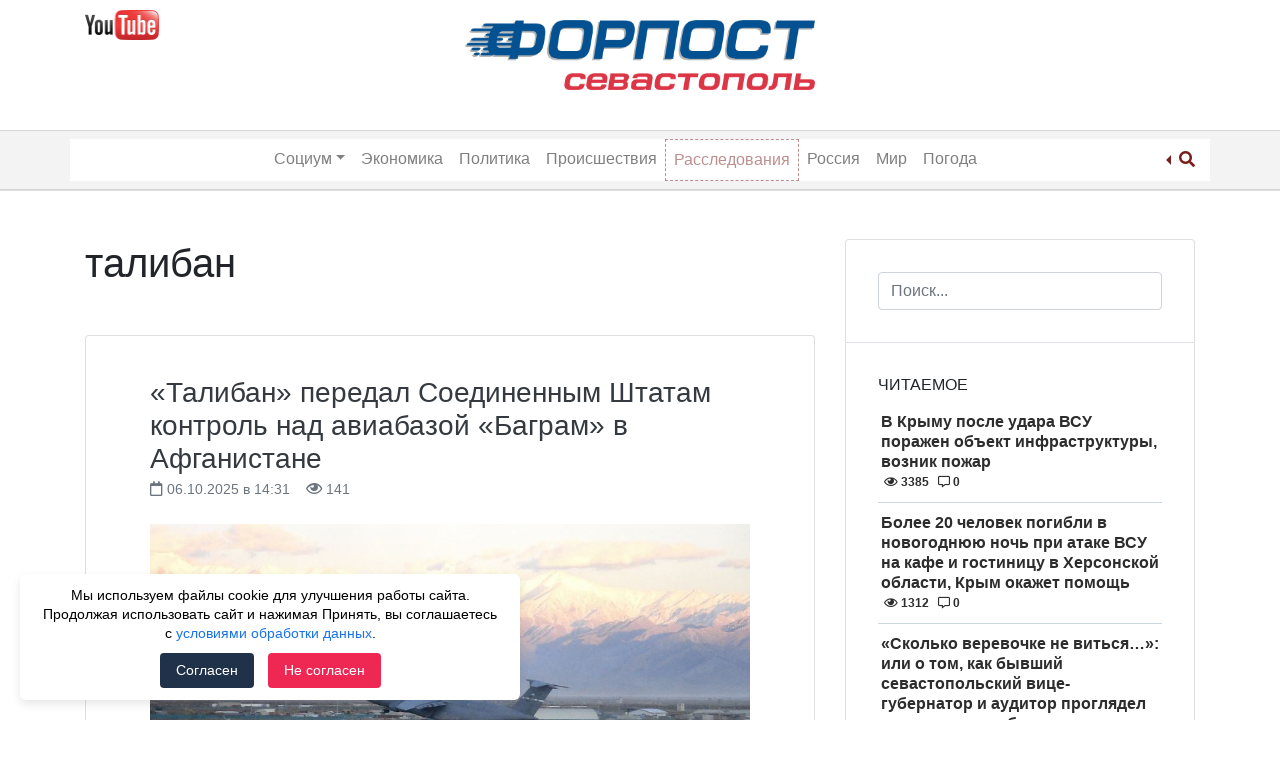

--- FILE ---
content_type: text/html; charset=UTF-8
request_url: https://forpostsevastopol.ru/tag/taliban/
body_size: 15944
content:
<!doctype html>
<html lang="ru-RU">
<head>
    <meta charset="UTF-8">
    <meta name="viewport" content="width=device-width, initial-scale=1">
	<meta name="google-site-verification" content="yF3395Dd0Qkg9wTN39KAldlFEZPHdiQ_ELT3pNNJZTk" />
    <link rel="profile" href="http://gmpg.org/xfn/11">
    <meta name='robots' content='index, follow, max-image-preview:large, max-snippet:-1, max-video-preview:-1' />
	<style>img:is([sizes="auto" i], [sizes^="auto," i]) { contain-intrinsic-size: 3000px 1500px }</style>
	
	<!-- This site is optimized with the Yoast SEO Premium plugin v15.9.2 - https://yoast.com/wordpress/plugins/seo/ -->
	<title>Новости с тегом талибан &ndash; Форпост Севастополь</title>
	<meta name="description" content="Последние новости с тегом талибан | Новостной портал &quot;Форпост Севастополь&quot;" />
	<link rel="canonical" href="https://forpostsevastopol.ru/tag/taliban/" />
	<link rel="next" href="https://forpostsevastopol.ru/tag/taliban/page/2/" />
	<meta property="og:locale" content="ru_RU" />
	<meta property="og:type" content="article" />
	<meta property="og:title" content="Новости с тегом талибан &ndash; Форпост Севастополь" />
	<meta property="og:description" content="Последние новости с тегом талибан | Новостной портал &quot;Форпост Севастополь&quot;" />
	<meta property="og:url" content="https://forpostsevastopol.ru/tag/taliban/" />
	<meta property="og:site_name" content="Форпост Севастополь" />
	<meta name="twitter:card" content="summary_large_image" />
	<script type="application/ld+json" class="yoast-schema-graph">{"@context":"https://schema.org","@graph":[{"@type":"Organization","@id":"https://forpostsevastopol.ru/#organization","name":"\u0424\u043e\u0440\u043f\u043e\u0441\u0442 \u0421\u0435\u0432\u0430\u0441\u0442\u043e\u043f\u043e\u043b\u044c","url":"https://forpostsevastopol.ru/","sameAs":["https://www.facebook.com/forpostsevastopol/","https://www.instagram.com/forpost.sevastopol/"],"logo":{"@type":"ImageObject","@id":"https://forpostsevastopol.ru/#logo","inLanguage":"ru-RU","url":"https://forpostsevastopol.ru/wp-content/uploads/2019/02/new-forpost-logo.png","width":2128,"height":395,"caption":"\u0424\u043e\u0440\u043f\u043e\u0441\u0442 \u0421\u0435\u0432\u0430\u0441\u0442\u043e\u043f\u043e\u043b\u044c"},"image":{"@id":"https://forpostsevastopol.ru/#logo"}},{"@type":"WebSite","@id":"https://forpostsevastopol.ru/#website","url":"https://forpostsevastopol.ru/","name":"\u0424\u043e\u0440\u043f\u043e\u0441\u0442 \u0421\u0435\u0432\u0430\u0441\u0442\u043e\u043f\u043e\u043b\u044c","description":"\u0421\u0430\u043c\u044b\u0435 \u043f\u043e\u0441\u043b\u0435\u0434\u0438\u0435 \u043d\u043e\u0432\u043e\u0441\u0442\u0438 \u0421\u0435\u0432\u0430\u0441\u0442\u043e\u043f\u043e\u043b\u044f. \u041d\u043e\u0432\u043e\u0441\u0442\u0438 \u0438 \u043f\u0440\u043e\u0438\u0441\u0448\u0435\u0441\u0442\u0432\u0438\u044f \u0432 \u041a\u0440\u044b\u043c\u0443 \u0438 \u043c\u0438\u0440\u0435. \u0412\u0441\u0435\u0433\u0434\u0430 \u0430\u043a\u0442\u0443\u0430\u043b\u044c\u043d\u0430\u044f, \u0441\u0432\u0435\u0436\u0430\u044f \u0438 \u043f\u0440\u043e\u0432\u0435\u0440\u0435\u043d\u043d\u0430\u044f \u0438\u043d\u0444\u043e\u0440\u043c\u0430\u0446\u0438\u044f.","publisher":{"@id":"https://forpostsevastopol.ru/#organization"},"potentialAction":[{"@type":"SearchAction","target":"https://forpostsevastopol.ru/?s={search_term_string}","query-input":"required name=search_term_string"}],"inLanguage":"ru-RU"},{"@type":"CollectionPage","@id":"https://forpostsevastopol.ru/tag/taliban/#webpage","url":"https://forpostsevastopol.ru/tag/taliban/","name":"\u041d\u043e\u0432\u043e\u0441\u0442\u0438 \u0441 \u0442\u0435\u0433\u043e\u043c \u0442\u0430\u043b\u0438\u0431\u0430\u043d &ndash; \u0424\u043e\u0440\u043f\u043e\u0441\u0442 \u0421\u0435\u0432\u0430\u0441\u0442\u043e\u043f\u043e\u043b\u044c","isPartOf":{"@id":"https://forpostsevastopol.ru/#website"},"description":"\u041f\u043e\u0441\u043b\u0435\u0434\u043d\u0438\u0435 \u043d\u043e\u0432\u043e\u0441\u0442\u0438 \u0441 \u0442\u0435\u0433\u043e\u043c \u0442\u0430\u043b\u0438\u0431\u0430\u043d | \u041d\u043e\u0432\u043e\u0441\u0442\u043d\u043e\u0439 \u043f\u043e\u0440\u0442\u0430\u043b \"\u0424\u043e\u0440\u043f\u043e\u0441\u0442 \u0421\u0435\u0432\u0430\u0441\u0442\u043e\u043f\u043e\u043b\u044c\"","breadcrumb":{"@id":"https://forpostsevastopol.ru/tag/taliban/#breadcrumb"},"inLanguage":"ru-RU","potentialAction":[{"@type":"ReadAction","target":["https://forpostsevastopol.ru/tag/taliban/"]}]},{"@type":"BreadcrumbList","@id":"https://forpostsevastopol.ru/tag/taliban/#breadcrumb","itemListElement":[{"@type":"ListItem","position":1,"item":{"@type":"WebPage","@id":"https://forpostsevastopol.ru/","url":"https://forpostsevastopol.ru/","name":"\u0413\u043b\u0430\u0432\u043d\u0430\u044f \u0441\u0442\u0440\u0430\u043d\u0438\u0446\u0430"}},{"@type":"ListItem","position":2,"item":{"@type":"WebPage","@id":"https://forpostsevastopol.ru/tag/taliban/","url":"https://forpostsevastopol.ru/tag/taliban/","name":"\u0442\u0430\u043b\u0438\u0431\u0430\u043d"}}]}]}</script>
	<!-- / Yoast SEO Premium plugin. -->


<link rel='stylesheet' id='wp-block-library-css' href='https://forpostsevastopol.ru/wp-includes/css/dist/block-library/style.min.css' type='text/css' media='all' />
<style id='classic-theme-styles-inline-css' type='text/css'>
/*! This file is auto-generated */
.wp-block-button__link{color:#fff;background-color:#32373c;border-radius:9999px;box-shadow:none;text-decoration:none;padding:calc(.667em + 2px) calc(1.333em + 2px);font-size:1.125em}.wp-block-file__button{background:#32373c;color:#fff;text-decoration:none}
</style>
<style id='global-styles-inline-css' type='text/css'>
:root{--wp--preset--aspect-ratio--square: 1;--wp--preset--aspect-ratio--4-3: 4/3;--wp--preset--aspect-ratio--3-4: 3/4;--wp--preset--aspect-ratio--3-2: 3/2;--wp--preset--aspect-ratio--2-3: 2/3;--wp--preset--aspect-ratio--16-9: 16/9;--wp--preset--aspect-ratio--9-16: 9/16;--wp--preset--color--black: #000000;--wp--preset--color--cyan-bluish-gray: #abb8c3;--wp--preset--color--white: #ffffff;--wp--preset--color--pale-pink: #f78da7;--wp--preset--color--vivid-red: #cf2e2e;--wp--preset--color--luminous-vivid-orange: #ff6900;--wp--preset--color--luminous-vivid-amber: #fcb900;--wp--preset--color--light-green-cyan: #7bdcb5;--wp--preset--color--vivid-green-cyan: #00d084;--wp--preset--color--pale-cyan-blue: #8ed1fc;--wp--preset--color--vivid-cyan-blue: #0693e3;--wp--preset--color--vivid-purple: #9b51e0;--wp--preset--gradient--vivid-cyan-blue-to-vivid-purple: linear-gradient(135deg,rgba(6,147,227,1) 0%,rgb(155,81,224) 100%);--wp--preset--gradient--light-green-cyan-to-vivid-green-cyan: linear-gradient(135deg,rgb(122,220,180) 0%,rgb(0,208,130) 100%);--wp--preset--gradient--luminous-vivid-amber-to-luminous-vivid-orange: linear-gradient(135deg,rgba(252,185,0,1) 0%,rgba(255,105,0,1) 100%);--wp--preset--gradient--luminous-vivid-orange-to-vivid-red: linear-gradient(135deg,rgba(255,105,0,1) 0%,rgb(207,46,46) 100%);--wp--preset--gradient--very-light-gray-to-cyan-bluish-gray: linear-gradient(135deg,rgb(238,238,238) 0%,rgb(169,184,195) 100%);--wp--preset--gradient--cool-to-warm-spectrum: linear-gradient(135deg,rgb(74,234,220) 0%,rgb(151,120,209) 20%,rgb(207,42,186) 40%,rgb(238,44,130) 60%,rgb(251,105,98) 80%,rgb(254,248,76) 100%);--wp--preset--gradient--blush-light-purple: linear-gradient(135deg,rgb(255,206,236) 0%,rgb(152,150,240) 100%);--wp--preset--gradient--blush-bordeaux: linear-gradient(135deg,rgb(254,205,165) 0%,rgb(254,45,45) 50%,rgb(107,0,62) 100%);--wp--preset--gradient--luminous-dusk: linear-gradient(135deg,rgb(255,203,112) 0%,rgb(199,81,192) 50%,rgb(65,88,208) 100%);--wp--preset--gradient--pale-ocean: linear-gradient(135deg,rgb(255,245,203) 0%,rgb(182,227,212) 50%,rgb(51,167,181) 100%);--wp--preset--gradient--electric-grass: linear-gradient(135deg,rgb(202,248,128) 0%,rgb(113,206,126) 100%);--wp--preset--gradient--midnight: linear-gradient(135deg,rgb(2,3,129) 0%,rgb(40,116,252) 100%);--wp--preset--font-size--small: 13px;--wp--preset--font-size--medium: 20px;--wp--preset--font-size--large: 36px;--wp--preset--font-size--x-large: 42px;--wp--preset--spacing--20: 0.44rem;--wp--preset--spacing--30: 0.67rem;--wp--preset--spacing--40: 1rem;--wp--preset--spacing--50: 1.5rem;--wp--preset--spacing--60: 2.25rem;--wp--preset--spacing--70: 3.38rem;--wp--preset--spacing--80: 5.06rem;--wp--preset--shadow--natural: 6px 6px 9px rgba(0, 0, 0, 0.2);--wp--preset--shadow--deep: 12px 12px 50px rgba(0, 0, 0, 0.4);--wp--preset--shadow--sharp: 6px 6px 0px rgba(0, 0, 0, 0.2);--wp--preset--shadow--outlined: 6px 6px 0px -3px rgba(255, 255, 255, 1), 6px 6px rgba(0, 0, 0, 1);--wp--preset--shadow--crisp: 6px 6px 0px rgba(0, 0, 0, 1);}:where(.is-layout-flex){gap: 0.5em;}:where(.is-layout-grid){gap: 0.5em;}body .is-layout-flex{display: flex;}.is-layout-flex{flex-wrap: wrap;align-items: center;}.is-layout-flex > :is(*, div){margin: 0;}body .is-layout-grid{display: grid;}.is-layout-grid > :is(*, div){margin: 0;}:where(.wp-block-columns.is-layout-flex){gap: 2em;}:where(.wp-block-columns.is-layout-grid){gap: 2em;}:where(.wp-block-post-template.is-layout-flex){gap: 1.25em;}:where(.wp-block-post-template.is-layout-grid){gap: 1.25em;}.has-black-color{color: var(--wp--preset--color--black) !important;}.has-cyan-bluish-gray-color{color: var(--wp--preset--color--cyan-bluish-gray) !important;}.has-white-color{color: var(--wp--preset--color--white) !important;}.has-pale-pink-color{color: var(--wp--preset--color--pale-pink) !important;}.has-vivid-red-color{color: var(--wp--preset--color--vivid-red) !important;}.has-luminous-vivid-orange-color{color: var(--wp--preset--color--luminous-vivid-orange) !important;}.has-luminous-vivid-amber-color{color: var(--wp--preset--color--luminous-vivid-amber) !important;}.has-light-green-cyan-color{color: var(--wp--preset--color--light-green-cyan) !important;}.has-vivid-green-cyan-color{color: var(--wp--preset--color--vivid-green-cyan) !important;}.has-pale-cyan-blue-color{color: var(--wp--preset--color--pale-cyan-blue) !important;}.has-vivid-cyan-blue-color{color: var(--wp--preset--color--vivid-cyan-blue) !important;}.has-vivid-purple-color{color: var(--wp--preset--color--vivid-purple) !important;}.has-black-background-color{background-color: var(--wp--preset--color--black) !important;}.has-cyan-bluish-gray-background-color{background-color: var(--wp--preset--color--cyan-bluish-gray) !important;}.has-white-background-color{background-color: var(--wp--preset--color--white) !important;}.has-pale-pink-background-color{background-color: var(--wp--preset--color--pale-pink) !important;}.has-vivid-red-background-color{background-color: var(--wp--preset--color--vivid-red) !important;}.has-luminous-vivid-orange-background-color{background-color: var(--wp--preset--color--luminous-vivid-orange) !important;}.has-luminous-vivid-amber-background-color{background-color: var(--wp--preset--color--luminous-vivid-amber) !important;}.has-light-green-cyan-background-color{background-color: var(--wp--preset--color--light-green-cyan) !important;}.has-vivid-green-cyan-background-color{background-color: var(--wp--preset--color--vivid-green-cyan) !important;}.has-pale-cyan-blue-background-color{background-color: var(--wp--preset--color--pale-cyan-blue) !important;}.has-vivid-cyan-blue-background-color{background-color: var(--wp--preset--color--vivid-cyan-blue) !important;}.has-vivid-purple-background-color{background-color: var(--wp--preset--color--vivid-purple) !important;}.has-black-border-color{border-color: var(--wp--preset--color--black) !important;}.has-cyan-bluish-gray-border-color{border-color: var(--wp--preset--color--cyan-bluish-gray) !important;}.has-white-border-color{border-color: var(--wp--preset--color--white) !important;}.has-pale-pink-border-color{border-color: var(--wp--preset--color--pale-pink) !important;}.has-vivid-red-border-color{border-color: var(--wp--preset--color--vivid-red) !important;}.has-luminous-vivid-orange-border-color{border-color: var(--wp--preset--color--luminous-vivid-orange) !important;}.has-luminous-vivid-amber-border-color{border-color: var(--wp--preset--color--luminous-vivid-amber) !important;}.has-light-green-cyan-border-color{border-color: var(--wp--preset--color--light-green-cyan) !important;}.has-vivid-green-cyan-border-color{border-color: var(--wp--preset--color--vivid-green-cyan) !important;}.has-pale-cyan-blue-border-color{border-color: var(--wp--preset--color--pale-cyan-blue) !important;}.has-vivid-cyan-blue-border-color{border-color: var(--wp--preset--color--vivid-cyan-blue) !important;}.has-vivid-purple-border-color{border-color: var(--wp--preset--color--vivid-purple) !important;}.has-vivid-cyan-blue-to-vivid-purple-gradient-background{background: var(--wp--preset--gradient--vivid-cyan-blue-to-vivid-purple) !important;}.has-light-green-cyan-to-vivid-green-cyan-gradient-background{background: var(--wp--preset--gradient--light-green-cyan-to-vivid-green-cyan) !important;}.has-luminous-vivid-amber-to-luminous-vivid-orange-gradient-background{background: var(--wp--preset--gradient--luminous-vivid-amber-to-luminous-vivid-orange) !important;}.has-luminous-vivid-orange-to-vivid-red-gradient-background{background: var(--wp--preset--gradient--luminous-vivid-orange-to-vivid-red) !important;}.has-very-light-gray-to-cyan-bluish-gray-gradient-background{background: var(--wp--preset--gradient--very-light-gray-to-cyan-bluish-gray) !important;}.has-cool-to-warm-spectrum-gradient-background{background: var(--wp--preset--gradient--cool-to-warm-spectrum) !important;}.has-blush-light-purple-gradient-background{background: var(--wp--preset--gradient--blush-light-purple) !important;}.has-blush-bordeaux-gradient-background{background: var(--wp--preset--gradient--blush-bordeaux) !important;}.has-luminous-dusk-gradient-background{background: var(--wp--preset--gradient--luminous-dusk) !important;}.has-pale-ocean-gradient-background{background: var(--wp--preset--gradient--pale-ocean) !important;}.has-electric-grass-gradient-background{background: var(--wp--preset--gradient--electric-grass) !important;}.has-midnight-gradient-background{background: var(--wp--preset--gradient--midnight) !important;}.has-small-font-size{font-size: var(--wp--preset--font-size--small) !important;}.has-medium-font-size{font-size: var(--wp--preset--font-size--medium) !important;}.has-large-font-size{font-size: var(--wp--preset--font-size--large) !important;}.has-x-large-font-size{font-size: var(--wp--preset--font-size--x-large) !important;}
:where(.wp-block-post-template.is-layout-flex){gap: 1.25em;}:where(.wp-block-post-template.is-layout-grid){gap: 1.25em;}
:where(.wp-block-columns.is-layout-flex){gap: 2em;}:where(.wp-block-columns.is-layout-grid){gap: 2em;}
:root :where(.wp-block-pullquote){font-size: 1.5em;line-height: 1.6;}
</style>
<link rel='stylesheet' id='parent-style-css' href='https://forpostsevastopol.ru/wp-content/themes/wp-bootstrap-4/style.css' type='text/css' media='all' />
<link rel='stylesheet' id='child-style-css' href='https://forpostsevastopol.ru/wp-content/themes/forpost/style.css?id=796334075' type='text/css' media='all' />
<link rel='stylesheet' id='font-awesome-css' href='https://use.fontawesome.com/releases/v5.5.0/css/all.css' type='text/css' media='all' />
<link rel='stylesheet' id='open-iconic-bootstrap-css' href='https://forpostsevastopol.ru/wp-content/themes/wp-bootstrap-4/assets/css/open-iconic-bootstrap.css' type='text/css' media='all' />
<link rel='stylesheet' id='bootstrap-4-css' href='https://forpostsevastopol.ru/wp-content/themes/wp-bootstrap-4/assets/css/bootstrap.css' type='text/css' media='all' />
<link rel='stylesheet' id='wp-bootstrap-4-style-css' href='https://forpostsevastopol.ru/wp-content/themes/forpost/style.css' type='text/css' media='all' />
<link rel='stylesheet' id='forpost_no-kirki-css' href='https://forpostsevastopol.ru/wp-content/themes/forpost/style.css' type='text/css' media='all' />
<style id='forpost_no-kirki-inline-css' type='text/css'>
.custom-logo{height:30px;width:auto;}.navbar.bg-dark{background-color:#ffffff !important;}a,.btn-outline-primary,.content-area .sp-the-post .entry-header .entry-title a:hover,.btn-link{color:#007bff;}.btn-primary,input[type="button"],input[type="reset"],input[type="submit"],.sp-services-section .sp-single-service .sp-service-icon,.button.add_to_cart_button,.wc-proceed-to-checkout .checkout-button.button,.price_slider_amount button[type="submit"]{background-color:#007bff;}.btn-primary,input[type="button"],input[type="reset"],input[type="submit"],.btn-outline-primary,.button.add_to_cart_button,.wc-proceed-to-checkout .checkout-button.button,.price_slider_amount button[type="submit"]{border-color:#007bff;}.btn-outline-primary:hover{background-color:#007bff;border-color:#007bff;}.entry-title a:hover{color:#007bff !important;}.btn-primary:focus,.btn-outline-primary:focus{box-shadow:0 0 0 0.1rem #007bff !important;}.shop_table.shop_table_responsive.woocommerce-cart-form__contents button[type="submit"],.form-row.place-order button[type="submit"],.single-product .summary.entry-summary button[type="submit"]{background-color:0 0 0 0.1rem #007bff !important;border-color:0 0 0 0.1rem #007bff !important;}a:hover,a:active,a:focus,.btn-link:hover,.entry-meta a:hover,.comments-link a:hover,.edit-link a:hover{color:#0069d9;}.btn-primary:hover,.btn-primary:active,.btn-primary:focus,input[type="button"]:hover,input[type="button"]:active,input[type="button"]:focus,input[type="submit"]:hover,input[type="submit"]:active,input[type="submit"]:focus,.btn-primary:not(:disabled):not(.disabled):active,.button.add_to_cart_button:hover,.wc-proceed-to-checkout .checkout-button.button:hover,.price_slider_amount button[type="submit"]:hover{background-color:#0069d9;border-color:#0069d9;}.shop_table.shop_table_responsive.woocommerce-cart-form__contents button[type="submit"]:hover,.form-row.place-order button[type="submit"]:hover,.single-product .summary.entry-summary button[type="submit"]:hover{background-color:#0069d9 !important;border-color:#0069d9 !important !important;}.site-footer.bg-white{background-color:#ffffff !important;}.site-footer.text-muted{color:#6c757d !important;}.site-footer a{color:#007bff !important;}body,button,input,optgroup,select,textarea{font-family:-apple-system, BlinkMacSystemFont, &#039;Segoe UI&#039;, Roboto, Oxygen-Sans, Ubuntu, Cantarell, &#039;Helvetica Neue&#039;, sans-serif;font-weight:400;line-height:;letter-spacing:;}h1,h2,h3,h4,h5,h6,.h1,.h2,.h3,.h4,.h5,.h6{font-family:-apple-system, BlinkMacSystemFont, &#039;Segoe UI&#039;, Roboto, Oxygen-Sans, Ubuntu, Cantarell, &#039;Helvetica Neue&#039;, sans-serif;font-weight:500;line-height:;letter-spacing:;}.container{max-width:1140px;}.elementor-section.elementor-section-boxed>.elementor-container{max-width:1140px;}
</style>
<script type="text/javascript" src="https://forpostsevastopol.ru/wp-includes/js/jquery/jquery.min.js" id="jquery-core-js"></script>
<script type="text/javascript" src="https://forpostsevastopol.ru/wp-includes/js/jquery/jquery-migrate.min.js" id="jquery-migrate-js"></script>
<style>.pseudo-clearfy-link { color: #008acf; cursor: pointer;}.pseudo-clearfy-link:hover { text-decoration: none;}</style>			<style type="text/css">
				.wb-bp-front-page .wp-bs-4-jumbotron {
					background-image: url(https://forpostsevastopol.ru/wp-content/themes/wp-bootstrap-4/assets/images/default-cover-img.jpeg);
				}
				.wp-bp-jumbo-overlay {
					background: rgba(33,37,41, 0.7);
				}
			</style>
				<style type="text/css">
					.site-title,
			.site-description {
				position: absolute;
				clip: rect(1px, 1px, 1px, 1px);
			}
				</style>
		<link rel="icon" href="https://forpostsevastopol.ru/wp-content/uploads/2018/11/cropped-forpost_icon-32x32.png" sizes="32x32" />
<link rel="icon" href="https://forpostsevastopol.ru/wp-content/uploads/2018/11/cropped-forpost_icon-192x192.png" sizes="192x192" />
<link rel="apple-touch-icon" href="https://forpostsevastopol.ru/wp-content/uploads/2018/11/cropped-forpost_icon-180x180.png" />
<meta name="msapplication-TileImage" content="https://forpostsevastopol.ru/wp-content/uploads/2018/11/cropped-forpost_icon-270x270.png" />
		<style type="text/css" id="wp-custom-css">
			.commercial-ugli-head {
	display: inline-block;
	margin-top: 15px;
	float: right;
	position: relative;
}
@media only screen and (max-width: 767px) {
	h1.page-title {
		font-size: 22px;
		font-weight: 700;
		text-transform: uppercase;
	}
	h2.entry-title.card-title.h3 {
		font-size: 20px;
	}
	.page-content, .entry-content, .entry-summary {
		font-size: 14px;
	}
}		</style>
		</head>

<body class="archive tag tag-taliban tag-23106 wp-custom-logo wp-theme-wp-bootstrap-4 wp-child-theme-forpost hfeed wb-hide-mobile-sidebar">

<div id="page" class="site">
    <a class="skip-link screen-reader-text" href="#content">Skip to content</a>

    <header id="masthead" class="site-header ">

        <div class="container d-none d-lg-block">
            <div class="row">
                <div class="col-md-4">
                    
                        <div class="left-header-sidebar header-sidebar">			<div class="textwidget"><p><a href="https://www.youtube.com/channel/UCb7kAI7j2HltZeQYOMhpzNw" target="_blank" rel="nofollow noopener"><img decoding="async" class="alignnone wp-image-108040 " src="https://forpostsevastopol.ru/wp-content/uploads/2020/05/jutub-300x120-1.png" alt="" width="74" height="29" /></a></p>
<p>&nbsp;</p>
</div>
		</div>
                                    </div>
                <div class="col-md-4">
                    <nav id="logo-navigation">
                        <a href="/" class="logo"><img src="https://forpostsevastopol.ru/wp-content/themes/forpost/images/forpost-logo.png"></a>
                    </nav>
                </div>
                <div class="col-md-4">
                                    </div>
            </div>
        </div>


        <nav id="site-navigation" class="text-center main-navigation navbar navbar-expand-lg navbar-dark bg-dark">

            <div class="container">

                <span class="d-md-inline d-lg-none">
                    <a href="https://forpostsevastopol.ru/" class="custom-logo-link" rel="home"><img width="2128" height="395" src="https://forpostsevastopol.ru/wp-content/uploads/2019/02/new-forpost-logo.png" class="custom-logo" alt="Форпост Севастополь" decoding="async" fetchpriority="high" srcset="https://forpostsevastopol.ru/wp-content/uploads/2019/02/new-forpost-logo.png 2128w, https://forpostsevastopol.ru/wp-content/uploads/2019/02/new-forpost-logo-300x56.png 300w, https://forpostsevastopol.ru/wp-content/uploads/2019/02/new-forpost-logo-1024x190.png 1024w, https://forpostsevastopol.ru/wp-content/uploads/2019/02/new-forpost-logo-768x143.png 768w, https://forpostsevastopol.ru/wp-content/uploads/2019/02/new-forpost-logo-1536x285.png 1536w, https://forpostsevastopol.ru/wp-content/uploads/2019/02/new-forpost-logo-2048x380.png 2048w, https://forpostsevastopol.ru/wp-content/uploads/2019/02/new-forpost-logo-323x60.png 323w" sizes="(max-width: 2128px) 100vw, 2128px" /></a>                </span>

                <div id="header-search" class="btn-group dropleft d-md-inline d-lg-none">

                    <a href="#" class="dropdown-toggle" data-toggle="dropdown" aria-haspopup="true" aria-expanded="false">
                        <i class="fas fa-search"></i>
                    </a>

                    <div class="dropdown-menu">
                        <form role="search" method="get" class="searchform wp-bootstrap-4-searchform" action="https://forpostsevastopol.ru/">
    <input type="text" class="s form-control" name="s" placeholder="Поиск..." value="" >
</form>
                    </div>

                </div>

                <button class="navbar-toggler" type="button" data-toggle="collapse" data-target="#primary-menu-wrap" aria-controls="primary-menu-wrap" aria-expanded="false" aria-label="Toggle navigation">
                    <span class="navbar-toggler-icon"></span>
                </button>

                <div id="primary-menu-wrap" class="collapse navbar-collapse"><ul id="primary-menu" class="navbar-nav ml-auto mr-auto"><li class='nav-item   d-md-inline d-lg-none menu-item menu-item-type-post_type menu-item-object-page menu-item-home'><a href="https://forpostsevastopol.ru/" class="nav-link">Главная</a></li>
<li class='nav-item  dropdown  menu-item menu-item-type-taxonomy menu-item-object-category menu-item-has-children'><a href="https://forpostsevastopol.ru/category/social/" class="nav-link dropdown-toggle" data-toggle="dropdown" aria-haspopup="true" aria-expanded="false">Социум</a><ul class='dropdown-menu  depth_0'><li class='nav-item    menu-item menu-item-type-taxonomy menu-item-object-category'><a href="https://forpostsevastopol.ru/category/social/" class="nav-link">Социум</a></li>
<li class='nav-item    menu-item menu-item-type-taxonomy menu-item-object-category'><a href="https://forpostsevastopol.ru/category/social/transport/" class="nav-link">Транспорт</a></li>
<li class='nav-item    menu-item menu-item-type-taxonomy menu-item-object-category'><a href="https://forpostsevastopol.ru/category/social/zdravoohranenie/" class="nav-link">Здравоохранение</a></li>
<li class='nav-item    menu-item menu-item-type-taxonomy menu-item-object-category'><a href="https://forpostsevastopol.ru/category/social/education/" class="nav-link">Образование</a></li>
</ul>
</li>
<li class='nav-item    menu-item menu-item-type-taxonomy menu-item-object-category'><a href="https://forpostsevastopol.ru/category/economic/" class="nav-link">Экономика</a></li>
<li class='nav-item    menu-item menu-item-type-taxonomy menu-item-object-category'><a href="https://forpostsevastopol.ru/category/politics/" class="nav-link">Политика</a></li>
<li class='nav-item    menu-item menu-item-type-taxonomy menu-item-object-category'><a href="https://forpostsevastopol.ru/category/accident/" class="nav-link">Происшествия</a></li>
<li class='nav-item   highlight menu-item menu-item-type-taxonomy menu-item-object-category'><a href="https://forpostsevastopol.ru/category/rassledovanija/" class="nav-link">Расследования</a></li>
<li class='nav-item    menu-item menu-item-type-taxonomy menu-item-object-category'><a href="https://forpostsevastopol.ru/category/russia/" class="nav-link">Россия</a></li>
<li class='nav-item    menu-item menu-item-type-taxonomy menu-item-object-category'><a href="https://forpostsevastopol.ru/category/world/" class="nav-link">Мир</a></li>
<li class='nav-item    menu-item menu-item-type-taxonomy menu-item-object-category'><a href="https://forpostsevastopol.ru/category/pogoda/" class="nav-link">Погода</a></li>
</ul></div>
                <div id="header-search" class="btn-group dropleft d-none d-lg-block">

                    <a href="#" class="dropdown-toggle" data-toggle="dropdown" aria-haspopup="true" aria-expanded="false">
                        <i class="fas fa-search"></i>
                    </a>

                    <div class="dropdown-menu">
                        <form role="search" method="get" class="searchform wp-bootstrap-4-searchform" action="https://forpostsevastopol.ru/">
    <input type="text" class="s form-control" name="s" placeholder="Поиск..." value="" >
</form>
                    </div>

                </div>



            </div>

        </nav><!-- #site-navigation -->
    </header><!-- #masthead -->

    <div id="content" class="site-content">

	<div class="container">
		<div class="row">

							<div class="col-md-8 wp-bp-content-width">
			
				<div id="primary" class="content-area">
					<main id="main" class="site-main">

					
						<header class="page-header mt-3r">
							<h1 class="page-title">талибан</h1>						</header><!-- .page-header -->

						


<article id="post-257712" class="card mt-3r post-257712 post type-post status-publish format-standard has-post-thumbnail hentry category-world tag-bagram tag-ssha tag-taliban">
    <div class="card-body">

                <header class="entry-header">
            <div class="entry-title card-title h3"><a href="https://forpostsevastopol.ru/world/taliban-peredal-soedinennym-shtatam-kontrol-nad-aviabazoj-bagram-v-afganistane/" rel="bookmark" class="text-dark">&#171;Талибан&#187; передал Соединенным Штатам контроль над авиабазой &#171;Баграм&#187; в Афганистане</a></div>                <div class="entry-meta text-muted">
                    <span><i class="far fa-calendar"></i> 06.10.2025 в 14:31</span> &nbsp;&nbsp;
                    <span><i class="far fa-eye"></i> 141</span>
                </div>
                    </header><!-- .entry-header -->

        
	<a class="post-thumbnail" href="https://forpostsevastopol.ru/world/taliban-peredal-soedinennym-shtatam-kontrol-nad-aviabazoj-bagram-v-afganistane/" aria-hidden="true">
		<img width="941" height="614" src="https://forpostsevastopol.ru/wp-content/uploads/2025/10/432141243.jpg" class="attachment-post-thumbnail size-post-thumbnail wp-post-image" alt="&#171;Талибан&#187; передал Соединенным Штатам контроль над авиабазой &#171;Баграм&#187; в Афганистане" decoding="async" srcset="https://forpostsevastopol.ru/wp-content/uploads/2025/10/432141243.jpg 941w, https://forpostsevastopol.ru/wp-content/uploads/2025/10/432141243-300x196.jpg 300w, https://forpostsevastopol.ru/wp-content/uploads/2025/10/432141243-768x501.jpg 768w" sizes="(max-width: 941px) 100vw, 941px" />	</a>

	
                    <div class="entry-summary">
                <p>Правительство &#171;Талибана&#187; в Афганистане подписало соглашение о передаче контроля над стратегически важной авиабазой &#171;Баграм&#187; США. По информации&nbsp;Oxu.Az, об этом заявил пресс-секретарь бывшего президента Афганистана Наджиб Азад в видеообращении. По словам Азада, 7-я группа специального назначения США (воздушно-десантная) уже направлена на авиабазу &#171;Баграм&#187;, расположенную в провинции Парван. Он также добавил, что эти подразделения вылетели с авиабазы [&hellip;]</p>
                <div class="">
                    <a href="https://forpostsevastopol.ru/world/taliban-peredal-soedinennym-shtatam-kontrol-nad-aviabazoj-bagram-v-afganistane/" class="btn btn-primary btn-sm">Читать <small class="oi oi-chevron-right ml-1"></small></a>
                </div>
            </div><!-- .entry-summary -->
        
    </div>
    <!-- /.card-body -->

            <footer class="entry-footer card-footer text-muted">
            
			<span class="cat-links">
				<span class="badge badge-light badge-pill"><a href="https://forpostsevastopol.ru/category/world/" rel="category tag">Мир</a></span>
			</span>

			<span class="tags-links">
				 <span class="badge badge-light badge-pill text-muted">#<a href="https://forpostsevastopol.ru/tag/bagram/" rel="tag">баграм</a></span> <span class="badge badge-light badge-pill text-muted">#<a href="https://forpostsevastopol.ru/tag/ssha/" rel="tag">США</a></span> <span class="badge badge-light badge-pill text-muted">#<a href="https://forpostsevastopol.ru/tag/taliban/" rel="tag">талибан</a></span>			</span>

		        </footer><!-- .entry-footer -->
    
</article><!-- #post-257712 -->



<article id="post-230480" class="card mt-3r post-230480 post type-post status-publish format-standard has-post-thumbnail hentry category-obshhestvo tag-zapret tag-pravitelstvo tag-taliban tag-terrorizm">
    <div class="card-body">

                <header class="entry-header">
            <div class="entry-title card-title h3"><a href="https://forpostsevastopol.ru/obshhestvo/pravitelstvo-rossii-podderzhalo-priostanovku-zapreta-terroristicheskih-organizacij/" rel="bookmark" class="text-dark">Правительство России поддержало приостановку запрета террористических организаций</a></div>                <div class="entry-meta text-muted">
                    <span><i class="far fa-calendar"></i> 10.12.2024 в 09:38</span> &nbsp;&nbsp;
                    <span><i class="far fa-eye"></i> 134</span>
                </div>
                    </header><!-- .entry-header -->

        
	<a class="post-thumbnail" href="https://forpostsevastopol.ru/obshhestvo/pravitelstvo-rossii-podderzhalo-priostanovku-zapreta-terroristicheskih-organizacij/" aria-hidden="true">
		<img width="610" height="385" src="https://forpostsevastopol.ru/wp-content/uploads/2024/12/2054674-2-1.jpg" class="attachment-post-thumbnail size-post-thumbnail wp-post-image" alt="Правительство России поддержало приостановку запрета террористических организаций" decoding="async" srcset="https://forpostsevastopol.ru/wp-content/uploads/2024/12/2054674-2-1.jpg 610w, https://forpostsevastopol.ru/wp-content/uploads/2024/12/2054674-2-1-300x189.jpg 300w" sizes="(max-width: 610px) 100vw, 610px" />	</a>

	
                    <div class="entry-summary">
                <p>Правительство России поддержало законопроект о введении механизма приостановки запрета на деятельность террористических организаций. Документ позволит исключить из списка террористических и запрещенных движение «Талибан». О решении правительства говорится в документе, который получило «РИА Новости». Согласно законопроекту, исключать организации из списка террористических сможет суд на основании заявлений генпрокурора или его заместителей. Законопроект был внесен в Госдуму 25 [&hellip;]</p>
                <div class="">
                    <a href="https://forpostsevastopol.ru/obshhestvo/pravitelstvo-rossii-podderzhalo-priostanovku-zapreta-terroristicheskih-organizacij/" class="btn btn-primary btn-sm">Читать <small class="oi oi-chevron-right ml-1"></small></a>
                </div>
            </div><!-- .entry-summary -->
        
    </div>
    <!-- /.card-body -->

            <footer class="entry-footer card-footer text-muted">
            
			<span class="cat-links">
				<span class="badge badge-light badge-pill"><a href="https://forpostsevastopol.ru/category/obshhestvo/" rel="category tag">общество</a></span>
			</span>

			<span class="tags-links">
				 <span class="badge badge-light badge-pill text-muted">#<a href="https://forpostsevastopol.ru/tag/zapret/" rel="tag">запрет</a></span> <span class="badge badge-light badge-pill text-muted">#<a href="https://forpostsevastopol.ru/tag/pravitelstvo/" rel="tag">правительство</a></span> <span class="badge badge-light badge-pill text-muted">#<a href="https://forpostsevastopol.ru/tag/taliban/" rel="tag">талибан</a></span> <span class="badge badge-light badge-pill text-muted">#<a href="https://forpostsevastopol.ru/tag/terrorizm/" rel="tag">терроризм</a></span>			</span>

		        </footer><!-- .entry-footer -->
    
</article><!-- #post-230480 -->



<article id="post-224603" class="card mt-3r post-224603 post type-post status-publish format-standard has-post-thumbnail hentry category-politika tag-afganistan tag-politika tag-taliban tag-terrorizm">
    <div class="card-body">

                <header class="entry-header">
            <div class="entry-title card-title h3"><a href="https://forpostsevastopol.ru/politika/rossija-zavershaet-prorabotku-iskljuchenija-talibana-iz-spiska-terroristov-fsb/" rel="bookmark" class="text-dark">Россия завершает проработку исключения «Талибана» из списка террористов &#8212; ФСБ</a></div>                <div class="entry-meta text-muted">
                    <span><i class="far fa-calendar"></i> 04.10.2024 в 12:49</span> &nbsp;&nbsp;
                    <span><i class="far fa-eye"></i> 120</span>
                </div>
                    </header><!-- .entry-header -->

        
	<a class="post-thumbnail" href="https://forpostsevastopol.ru/politika/rossija-zavershaet-prorabotku-iskljuchenija-talibana-iz-spiska-terroristov-fsb/" aria-hidden="true">
		<img width="828" height="623" src="https://forpostsevastopol.ru/wp-content/uploads/2024/10/111.gif" class="attachment-post-thumbnail size-post-thumbnail wp-post-image" alt="Россия завершает проработку исключения «Талибана» из списка террористов &#8212; ФСБ" decoding="async" />	</a>

	
                    <div class="entry-summary">
                <p>Директор ФСБ Александр Бортников в ходе заседания Совета руководителей органов безопасности и спецслужб стран СНГ рассказал, что в России завершается работа над исключением движения «Талибан» из списка организаций, признанных террористическими. «Талибан» был признан террористической организацией в России в 2003 году. По словам Александра Бортникова, действия афганских властей способствуют наведению «порядка и стабильности» в стране. «Мы [&hellip;]</p>
                <div class="">
                    <a href="https://forpostsevastopol.ru/politika/rossija-zavershaet-prorabotku-iskljuchenija-talibana-iz-spiska-terroristov-fsb/" class="btn btn-primary btn-sm">Читать <small class="oi oi-chevron-right ml-1"></small></a>
                </div>
            </div><!-- .entry-summary -->
        
    </div>
    <!-- /.card-body -->

            <footer class="entry-footer card-footer text-muted">
            
			<span class="cat-links">
				<span class="badge badge-light badge-pill"><a href="https://forpostsevastopol.ru/category/politika/" rel="category tag">политика</a></span>
			</span>

			<span class="tags-links">
				 <span class="badge badge-light badge-pill text-muted">#<a href="https://forpostsevastopol.ru/tag/afganistan/" rel="tag">Афганистан</a></span> <span class="badge badge-light badge-pill text-muted">#<a href="https://forpostsevastopol.ru/tag/politika/" rel="tag">политика</a></span> <span class="badge badge-light badge-pill text-muted">#<a href="https://forpostsevastopol.ru/tag/taliban/" rel="tag">талибан</a></span> <span class="badge badge-light badge-pill text-muted">#<a href="https://forpostsevastopol.ru/tag/terrorizm/" rel="tag">терроризм</a></span>			</span>

		        </footer><!-- .entry-footer -->
    
</article><!-- #post-224603 -->



<article id="post-216759" class="card mt-3r post-216759 post type-post status-publish format-standard has-post-thumbnail hentry category-politika tag-politika tag-ssha tag-taliban">
    <div class="card-body">

                <header class="entry-header">
            <div class="entry-title card-title h3"><a href="https://forpostsevastopol.ru/politika/taliban-ispolzuet-dengi-ssha-dlja-stroitelstva-shkol-dzhihada-v-afganistane/" rel="bookmark" class="text-dark">Талибан использует деньги США для строительства &#171;школ джихада&#187; в Афганистане</a></div>                <div class="entry-meta text-muted">
                    <span><i class="far fa-calendar"></i> 18.07.2024 в 11:52</span> &nbsp;&nbsp;
                    <span><i class="far fa-eye"></i> 140</span>
                </div>
                    </header><!-- .entry-header -->

        
	<a class="post-thumbnail" href="https://forpostsevastopol.ru/politika/taliban-ispolzuet-dengi-ssha-dlja-stroitelstva-shkol-dzhihada-v-afganistane/" aria-hidden="true">
		<img width="610" height="385" src="https://forpostsevastopol.ru/wp-content/uploads/2024/07/2054674-2-1.jpg" class="attachment-post-thumbnail size-post-thumbnail wp-post-image" alt="Талибан использует деньги США для строительства &#171;школ джихада&#187; в Афганистане" decoding="async" loading="lazy" srcset="https://forpostsevastopol.ru/wp-content/uploads/2024/07/2054674-2-1.jpg 610w, https://forpostsevastopol.ru/wp-content/uploads/2024/07/2054674-2-1-300x189.jpg 300w" sizes="auto, (max-width: 610px) 100vw, 610px" />	</a>

	
                    <div class="entry-summary">
                <p>Лидер Фронта национального сопротивления Афганистана (ФНСА) Ахмад Масуд заявил, что талибы* используют деньги США для строительства &#171;школ джихада&#187;. Об этом пишет в своем телеграм-канале политолог Андрей Серенко. По словам Масуда, продолжение финансовой помощи США Афганистану, где доминируют талибы, будет иметь &#171;опасные последствия&#187;. Ахмад Масуда отметил, что Талибан создал 900 неправительственных организаций, чтобы осваивать деньги США. [&hellip;]</p>
                <div class="">
                    <a href="https://forpostsevastopol.ru/politika/taliban-ispolzuet-dengi-ssha-dlja-stroitelstva-shkol-dzhihada-v-afganistane/" class="btn btn-primary btn-sm">Читать <small class="oi oi-chevron-right ml-1"></small></a>
                </div>
            </div><!-- .entry-summary -->
        
    </div>
    <!-- /.card-body -->

            <footer class="entry-footer card-footer text-muted">
            
			<span class="cat-links">
				<span class="badge badge-light badge-pill"><a href="https://forpostsevastopol.ru/category/politika/" rel="category tag">политика</a></span>
			</span>

			<span class="tags-links">
				 <span class="badge badge-light badge-pill text-muted">#<a href="https://forpostsevastopol.ru/tag/politika/" rel="tag">политика</a></span> <span class="badge badge-light badge-pill text-muted">#<a href="https://forpostsevastopol.ru/tag/ssha/" rel="tag">США</a></span> <span class="badge badge-light badge-pill text-muted">#<a href="https://forpostsevastopol.ru/tag/taliban/" rel="tag">талибан</a></span>			</span>

		        </footer><!-- .entry-footer -->
    
</article><!-- #post-216759 -->



<article id="post-207086" class="card mt-3r post-207086 post type-post status-publish format-standard has-post-thumbnail hentry category-terrorizm tag-igil tag-tadzhikistan tag-taliban tag-terrorizm">
    <div class="card-body">

                <header class="entry-header">
            <div class="entry-title card-title h3"><a href="https://forpostsevastopol.ru/terrorizm/v-terakte-v-krokus-siti-holle-projavilsja-sled-tadzhikskogo-talibana/" rel="bookmark" class="text-dark">В теракте в &#171;Крокус Сити Холле&#187; проявился след таджикского Талибана</a></div>                <div class="entry-meta text-muted">
                    <span><i class="far fa-calendar"></i> 12.04.2024 в 11:43</span> &nbsp;&nbsp;
                    <span><i class="far fa-eye"></i> 165</span>
                </div>
                    </header><!-- .entry-header -->

        
	<a class="post-thumbnail" href="https://forpostsevastopol.ru/terrorizm/v-terakte-v-krokus-siti-holle-projavilsja-sled-tadzhikskogo-talibana/" aria-hidden="true">
		<img width="610" height="385" src="https://forpostsevastopol.ru/wp-content/uploads/2024/04/2054674-2-1.jpg" class="attachment-post-thumbnail size-post-thumbnail wp-post-image" alt="В теракте в &#171;Крокус Сити Холле&#187; проявился след таджикского Талибана" decoding="async" loading="lazy" srcset="https://forpostsevastopol.ru/wp-content/uploads/2024/04/2054674-2-1.jpg 610w, https://forpostsevastopol.ru/wp-content/uploads/2024/04/2054674-2-1-300x189.jpg 300w" sizes="auto, (max-width: 610px) 100vw, 610px" />	</a>

	
                    <div class="entry-summary">
                <p>Теракт в подмосковном &#171;Крокус Сити Холле&#187; 22 марта 2024 года был подготовлен и осуществлен террористами нескольких джихадистских группировок, центры управления которыми находятся в Северном Афганистане. Об этом заявил руководитель Аналитического центра Российского общества политологов и эксперт по Афганистану Андрей Серенко. &#171;В пользу такого вывода говорят новые данные, полученные нами сегодня от весьма информированных источников в [&hellip;]</p>
                <div class="">
                    <a href="https://forpostsevastopol.ru/terrorizm/v-terakte-v-krokus-siti-holle-projavilsja-sled-tadzhikskogo-talibana/" class="btn btn-primary btn-sm">Читать <small class="oi oi-chevron-right ml-1"></small></a>
                </div>
            </div><!-- .entry-summary -->
        
    </div>
    <!-- /.card-body -->

            <footer class="entry-footer card-footer text-muted">
            
			<span class="cat-links">
				<span class="badge badge-light badge-pill"><a href="https://forpostsevastopol.ru/category/terrorizm/" rel="category tag">терроризм</a></span>
			</span>

			<span class="tags-links">
				 <span class="badge badge-light badge-pill text-muted">#<a href="https://forpostsevastopol.ru/tag/igil/" rel="tag">игил</a></span> <span class="badge badge-light badge-pill text-muted">#<a href="https://forpostsevastopol.ru/tag/tadzhikistan/" rel="tag">Таджикистан</a></span> <span class="badge badge-light badge-pill text-muted">#<a href="https://forpostsevastopol.ru/tag/taliban/" rel="tag">талибан</a></span> <span class="badge badge-light badge-pill text-muted">#<a href="https://forpostsevastopol.ru/tag/terrorizm/" rel="tag">терроризм</a></span>			</span>

		        </footer><!-- .entry-footer -->
    
</article><!-- #post-207086 -->



<article id="post-206173" class="card mt-3r post-206173 post type-post status-publish format-standard has-post-thumbnail hentry category-politika tag-politika tag-taliban">
    <div class="card-body">

                <header class="entry-header">
            <div class="entry-title card-title h3"><a href="https://forpostsevastopol.ru/politika/peskov-zajavil-chto-kreml-ne-raspolagaet-informaciej-ob-uchastii-talibov-v-forume-v-kazani/" rel="bookmark" class="text-dark">Песков заявил, что Кремль не располагает информацией об участии талибов в форуме в Казани</a></div>                <div class="entry-meta text-muted">
                    <span><i class="far fa-calendar"></i> 02.04.2024 в 15:31</span> &nbsp;&nbsp;
                    <span><i class="far fa-eye"></i> 126</span>
                </div>
                    </header><!-- .entry-header -->

        
	<a class="post-thumbnail" href="https://forpostsevastopol.ru/politika/peskov-zajavil-chto-kreml-ne-raspolagaet-informaciej-ob-uchastii-talibov-v-forume-v-kazani/" aria-hidden="true">
		<img width="828" height="623" src="https://forpostsevastopol.ru/wp-content/uploads/2024/04/111.gif" class="attachment-post-thumbnail size-post-thumbnail wp-post-image" alt="Песков заявил, что Кремль не располагает информацией об участии талибов в форуме в Казани" decoding="async" loading="lazy" />	</a>

	
                    <div class="entry-summary">
                <p>Кремль не обладает информацией об участии делегации находящегося у власти в Афганистане движения &#171;Талибан&#187; (запрещено в РФ) в форуме &#171;Россия &#8212; Исламский мир: KazanForum 2024&#187;, запланированном в мае. Об этом заявил журналистам пресс-секретарь президента РФ Дмитрий Песков. &#171;Нет, это никак не по нашей линии. Я не могу это сейчас подтвердить. Я просто не обладаю этой [&hellip;]</p>
                <div class="">
                    <a href="https://forpostsevastopol.ru/politika/peskov-zajavil-chto-kreml-ne-raspolagaet-informaciej-ob-uchastii-talibov-v-forume-v-kazani/" class="btn btn-primary btn-sm">Читать <small class="oi oi-chevron-right ml-1"></small></a>
                </div>
            </div><!-- .entry-summary -->
        
    </div>
    <!-- /.card-body -->

            <footer class="entry-footer card-footer text-muted">
            
			<span class="cat-links">
				<span class="badge badge-light badge-pill"><a href="https://forpostsevastopol.ru/category/politika/" rel="category tag">политика</a></span>
			</span>

			<span class="tags-links">
				 <span class="badge badge-light badge-pill text-muted">#<a href="https://forpostsevastopol.ru/tag/politika/" rel="tag">политика</a></span> <span class="badge badge-light badge-pill text-muted">#<a href="https://forpostsevastopol.ru/tag/taliban/" rel="tag">талибан</a></span>			</span>

		        </footer><!-- .entry-footer -->
    
</article><!-- #post-206173 -->



<article id="post-186817" class="card mt-3r post-186817 post type-post status-publish format-standard has-post-thumbnail hentry category-politika tag-politika tag-taliban">
    <div class="card-body">

                <header class="entry-header">
            <div class="entry-title card-title h3"><a href="https://forpostsevastopol.ru/politika/rossija-mozhet-priznat-taliban/" rel="bookmark" class="text-dark">Россия может признать «Талибан»</a></div>                <div class="entry-meta text-muted">
                    <span><i class="far fa-calendar"></i> 28.09.2023 в 14:12</span> &nbsp;&nbsp;
                    <span><i class="far fa-eye"></i> 218</span>
                </div>
                    </header><!-- .entry-header -->

        
	<a class="post-thumbnail" href="https://forpostsevastopol.ru/politika/rossija-mozhet-priznat-taliban/" aria-hidden="true">
		<img width="828" height="623" src="https://forpostsevastopol.ru/wp-content/uploads/2023/09/111.gif" class="attachment-post-thumbnail size-post-thumbnail wp-post-image" alt="Россия может признать «Талибан»" decoding="async" loading="lazy" />	</a>

	
                    <div class="entry-summary">
                <p>Директор второго департамента Азии МИД РФ Замир Кабулов допустил, что в будущем Россия может признать правительство талибов в Афганистане (движение «Талибан» запрещено в России). Он объяснил это тем, что сейчас альтернативы талибам в стране нет. Однако, по его словам, талибы еще должны «заслужить» признание России. «Талибы должны заслужить признание. То есть доказать на деле, что [&hellip;]</p>
                <div class="">
                    <a href="https://forpostsevastopol.ru/politika/rossija-mozhet-priznat-taliban/" class="btn btn-primary btn-sm">Читать <small class="oi oi-chevron-right ml-1"></small></a>
                </div>
            </div><!-- .entry-summary -->
        
    </div>
    <!-- /.card-body -->

            <footer class="entry-footer card-footer text-muted">
            
			<span class="cat-links">
				<span class="badge badge-light badge-pill"><a href="https://forpostsevastopol.ru/category/politika/" rel="category tag">политика</a></span>
			</span>

			<span class="tags-links">
				 <span class="badge badge-light badge-pill text-muted">#<a href="https://forpostsevastopol.ru/tag/politika/" rel="tag">политика</a></span> <span class="badge badge-light badge-pill text-muted">#<a href="https://forpostsevastopol.ru/tag/taliban/" rel="tag">талибан</a></span>			</span>

		        </footer><!-- .entry-footer -->
    
</article><!-- #post-186817 -->



<article id="post-179666" class="card mt-3r post-179666 post type-post status-publish format-standard has-post-thumbnail hentry category-politika tag-mid-rf tag-politika tag-taliban">
    <div class="card-body">

                <header class="entry-header">
            <div class="entry-title card-title h3"><a href="https://forpostsevastopol.ru/politika/mid-rossija-ne-mozhet-priznat-talibov/" rel="bookmark" class="text-dark">МИД: Россия не может признать талибов</a></div>                <div class="entry-meta text-muted">
                    <span><i class="far fa-calendar"></i> 06.06.2023 в 11:54</span> &nbsp;&nbsp;
                    <span><i class="far fa-eye"></i> 311</span>
                </div>
                    </header><!-- .entry-header -->

        
	<a class="post-thumbnail" href="https://forpostsevastopol.ru/politika/mid-rossija-ne-mozhet-priznat-talibov/" aria-hidden="true">
		<img width="866" height="522" src="https://forpostsevastopol.ru/wp-content/uploads/2023/06/2342342.jpg" class="attachment-post-thumbnail size-post-thumbnail wp-post-image" alt="МИД: Россия не может признать талибов" decoding="async" loading="lazy" srcset="https://forpostsevastopol.ru/wp-content/uploads/2023/06/2342342.jpg 866w, https://forpostsevastopol.ru/wp-content/uploads/2023/06/2342342-300x181.jpg 300w, https://forpostsevastopol.ru/wp-content/uploads/2023/06/2342342-768x463.jpg 768w" sizes="auto, (max-width: 866px) 100vw, 866px" />	</a>

	
                    <div class="entry-summary">
                <p>Признание «Талибана» (запрещенная в РФ террористическая организация) в Афганистане невозможно, заявил глава МИД РФ Сергей Лавров. Он сказал, что Россия не может начать разговор о признании талибов, пока они не выполнят обязательства по созданию инклюзивного правительства. Лавров поднял эту тему во время выступления в Российско-таджикском (Славянском) университете в Душанбе. Министр сегодня, 6 июня, встретился с [&hellip;]</p>
                <div class="">
                    <a href="https://forpostsevastopol.ru/politika/mid-rossija-ne-mozhet-priznat-talibov/" class="btn btn-primary btn-sm">Читать <small class="oi oi-chevron-right ml-1"></small></a>
                </div>
            </div><!-- .entry-summary -->
        
    </div>
    <!-- /.card-body -->

            <footer class="entry-footer card-footer text-muted">
            
			<span class="cat-links">
				<span class="badge badge-light badge-pill"><a href="https://forpostsevastopol.ru/category/politika/" rel="category tag">политика</a></span>
			</span>

			<span class="tags-links">
				 <span class="badge badge-light badge-pill text-muted">#<a href="https://forpostsevastopol.ru/tag/mid-rf/" rel="tag">МИД РФ</a></span> <span class="badge badge-light badge-pill text-muted">#<a href="https://forpostsevastopol.ru/tag/politika/" rel="tag">политика</a></span> <span class="badge badge-light badge-pill text-muted">#<a href="https://forpostsevastopol.ru/tag/taliban/" rel="tag">талибан</a></span>			</span>

		        </footer><!-- .entry-footer -->
    
</article><!-- #post-179666 -->



<article id="post-171799" class="card mt-3r post-171799 post type-post status-publish format-standard has-post-thumbnail hentry category-politics tag-diplomatija tag-taliban tag-taliby">
    <div class="card-body">

                <header class="entry-header">
            <div class="entry-title card-title h3"><a href="https://forpostsevastopol.ru/politics/rossijskij-posol-taliby-ne-vypolnili-obeshhanija/" rel="bookmark" class="text-dark">Российский посол: талибы не выполнили обещания</a></div>                <div class="entry-meta text-muted">
                    <span><i class="far fa-calendar"></i> 10.02.2023 в 11:25</span> &nbsp;&nbsp;
                    <span><i class="far fa-eye"></i> 380</span>
                </div>
                    </header><!-- .entry-header -->

        
	<a class="post-thumbnail" href="https://forpostsevastopol.ru/politics/rossijskij-posol-taliby-ne-vypolnili-obeshhanija/" aria-hidden="true">
		<img width="828" height="623" src="https://forpostsevastopol.ru/wp-content/uploads/2023/02/111.gif" class="attachment-post-thumbnail size-post-thumbnail wp-post-image" alt="Российский посол: талибы не выполнили обещания" decoding="async" loading="lazy" />	</a>

	
                    <div class="entry-summary">
                <p>Посол России в Таджикистане Семен Григорьев заявил, что после прихода к власти в Афганистане «Талибан» (организация признана в России террористической и запрещена) не выполнил ни одного из данных им обещаний. В частности, он обратил внимание, что талибы не приняли никаких мер по устранению террористической угрозы в стране, пишет Коммерсант. «Практически все обещания, которые талибы давали, [&hellip;]</p>
                <div class="">
                    <a href="https://forpostsevastopol.ru/politics/rossijskij-posol-taliby-ne-vypolnili-obeshhanija/" class="btn btn-primary btn-sm">Читать <small class="oi oi-chevron-right ml-1"></small></a>
                </div>
            </div><!-- .entry-summary -->
        
    </div>
    <!-- /.card-body -->

            <footer class="entry-footer card-footer text-muted">
            
			<span class="cat-links">
				<span class="badge badge-light badge-pill"><a href="https://forpostsevastopol.ru/category/politics/" rel="category tag">Новости политики</a></span>
			</span>

			<span class="tags-links">
				 <span class="badge badge-light badge-pill text-muted">#<a href="https://forpostsevastopol.ru/tag/diplomatija/" rel="tag">дипломатия</a></span> <span class="badge badge-light badge-pill text-muted">#<a href="https://forpostsevastopol.ru/tag/taliban/" rel="tag">талибан</a></span> <span class="badge badge-light badge-pill text-muted">#<a href="https://forpostsevastopol.ru/tag/taliby/" rel="tag">талибы</a></span>			</span>

		        </footer><!-- .entry-footer -->
    
</article><!-- #post-171799 -->



<article id="post-149568" class="card mt-3r post-149568 post type-post status-publish format-standard has-post-thumbnail hentry category-terrorizm tag-taliban tag-terrorizm">
    <div class="card-body">

                <header class="entry-header">
            <div class="entry-title card-title h3"><a href="https://forpostsevastopol.ru/terrorizm/rossija-ne-sobiraetsja-priznavat-taliban-mid-rf/" rel="bookmark" class="text-dark">Россия не собирается признавать «Талибан» &#8212; МИД РФ</a></div>                <div class="entry-meta text-muted">
                    <span><i class="far fa-calendar"></i> 21.02.2022 в 15:53</span> &nbsp;&nbsp;
                    <span><i class="far fa-eye"></i> 121</span>
                </div>
                    </header><!-- .entry-header -->

        
	<a class="post-thumbnail" href="https://forpostsevastopol.ru/terrorizm/rossija-ne-sobiraetsja-priznavat-taliban-mid-rf/" aria-hidden="true">
		<img width="866" height="522" src="https://forpostsevastopol.ru/wp-content/uploads/2022/02/2342342.jpg" class="attachment-post-thumbnail size-post-thumbnail wp-post-image" alt="Россия не собирается признавать «Талибан» &#8212; МИД РФ" decoding="async" loading="lazy" srcset="https://forpostsevastopol.ru/wp-content/uploads/2022/02/2342342.jpg 866w, https://forpostsevastopol.ru/wp-content/uploads/2022/02/2342342-300x181.jpg 300w, https://forpostsevastopol.ru/wp-content/uploads/2022/02/2342342-768x463.jpg 768w" sizes="auto, (max-width: 866px) 100vw, 866px" />	</a>

	
                    <div class="entry-summary">
                <p>Москва по прежнему поддерживает создание инклюзивного правительства в Афганистане с участием всех политических сил. Вариант признания «Талибана» (движение запрещено в России) не рассматривается, заявил замглавы МИД РФ Михаил Богданов во время ближневосточной конференции Международного дискуссионного клуба «Валдай», пишет Коммерсантъ. «О признании &#171;Талибана&#187; речь не идет, постольку поскольку мы выступаем за инклюзивность процесса и создание коалиционных [&hellip;]</p>
                <div class="">
                    <a href="https://forpostsevastopol.ru/terrorizm/rossija-ne-sobiraetsja-priznavat-taliban-mid-rf/" class="btn btn-primary btn-sm">Читать <small class="oi oi-chevron-right ml-1"></small></a>
                </div>
            </div><!-- .entry-summary -->
        
    </div>
    <!-- /.card-body -->

            <footer class="entry-footer card-footer text-muted">
            
			<span class="cat-links">
				<span class="badge badge-light badge-pill"><a href="https://forpostsevastopol.ru/category/terrorizm/" rel="category tag">терроризм</a></span>
			</span>

			<span class="tags-links">
				 <span class="badge badge-light badge-pill text-muted">#<a href="https://forpostsevastopol.ru/tag/taliban/" rel="tag">талибан</a></span> <span class="badge badge-light badge-pill text-muted">#<a href="https://forpostsevastopol.ru/tag/terrorizm/" rel="tag">терроризм</a></span>			</span>

		        </footer><!-- .entry-footer -->
    
</article><!-- #post-149568 -->

	<nav class="navigation posts-navigation" aria-label="Записи">
		<h2 class="screen-reader-text">Навигация по записям</h2>
		<div class="nav-links"><div class="nav-previous"><a href="https://forpostsevastopol.ru/tag/taliban/page/2/" class="btn btn-outline-primary mb-4">Предыдущие новости</a></div></div>
	</nav>
					</main><!-- #main -->
				</div><!-- #primary -->
			</div>
			<!-- /.col-md-8 -->

												<div class="col-md-4 wp-bp-sidebar-width">
										
<aside id="secondary" class="widget-area sidebar-1-area mt-3r card">

    
        <section id="search-2" class="widget border-bottom widget_search"><form role="search" method="get" class="searchform wp-bootstrap-4-searchform" action="https://forpostsevastopol.ru/">
    <input type="text" class="s form-control" name="s" placeholder="Поиск..." value="" >
</form>
</section>
    
    <section class="list-column widget border-bottom">

        <h2 class="widget-title h6">ЧИТАЕМОЕ</h2>

        <!-- 1111string(11) "views_count"
-->
        
            <article>

    
    <a class="content" href="https://forpostsevastopol.ru/accident/v-krymu-posle-udara-vsu-porazhen-obekt-infrastruktury-voznik-pozhar/">
        <div>В Крыму после удара ВСУ поражен объект инфраструктуры, возник пожар</div>
        <footer>
            <span><i class="far fa-eye"></i> 3385</span>
            <span><i class="far fa-comment-alt"></i> 0</span>
        </footer>
    </a>

</article>
        
            <article>

    
    <a class="content" href="https://forpostsevastopol.ru/proisshestvija/bolee-20-chelovek-pogibli-v-novogodnjuju-noch-pri-atake-vsu-na-kafe-i-gostinicu-v-hersonskoj-oblasti-krym-okazhet-pomoshh/">
        <div>Более 20 человек погибли в новогоднюю ночь при атаке ВСУ на кафе и гостиницу в Херсонской области, Крым окажет помощь</div>
        <footer>
            <span><i class="far fa-eye"></i> 1312</span>
            <span><i class="far fa-comment-alt"></i> 0</span>
        </footer>
    </a>

</article>
        
            <article>

    
    <a class="content" href="https://forpostsevastopol.ru/rassledovanija/skolko-verevochke-ni-vitsja-ili-o-tom-kak-byvshij-sevastopolskij-vice-gubernator-i-auditor-progljadel-korrupciju-u-sebja-pod-nosom/">
        <div>«Сколько веревочке не виться…»: или о том, как бывший севастопольский вице-губернатор и аудитор проглядел коррупцию у себя под носом</div>
        <footer>
            <span><i class="far fa-eye"></i> 811</span>
            <span><i class="far fa-comment-alt"></i> 0</span>
        </footer>
    </a>

</article>
        
            <article>

    
    <a class="content" href="https://forpostsevastopol.ru/social/na-obrashhenie-sevastopolcev-k-prezidentu-vlasti-goroda-posovetovali-zhiteljam-fiolenta-zakupatsja-tverdotoplivnymi-kotlami/">
        <div>На обращение севастопольцев к президенту власти города посоветовали жителям Фиолента закупаться твердотопливными котлами</div>
        <footer>
            <span><i class="far fa-eye"></i> 402</span>
            <span><i class="far fa-comment-alt"></i> 0</span>
        </footer>
    </a>

</article>
        
            <article>

    
    <a class="content" href="https://forpostsevastopol.ru/accident/pod-simferopolem-na-sportivnyh-sorevnovanijah-proizoshla-massovaja-draka/">
        <div>Под Симферополем на спортивных соревнованиях произошла массовая драка</div>
        <footer>
            <span><i class="far fa-eye"></i> 380</span>
            <span><i class="far fa-comment-alt"></i> 0</span>
        </footer>
    </a>

</article>
        		
    </section>

    
    <section class="list-column widget border-bottom">

        <h2 class="widget-title h6">Я РЕПОРТЕР</h2>

        
        
            <article>

    
    <a class="content" href="https://forpostsevastopol.ru/social/na-obrashhenie-sevastopolcev-k-prezidentu-vlasti-goroda-posovetovali-zhiteljam-fiolenta-zakupatsja-tverdotoplivnymi-kotlami/">
        <div>На обращение севастопольцев к президенту власти города посоветовали жителям Фиолента закупаться твердотопливными котлами</div>
        <footer>
            <span><i class="far fa-eye"></i> 402</span>
            <span><i class="far fa-comment-alt"></i> 0</span>
        </footer>
    </a>

</article>
        
            <article>

    
    <a class="content" href="https://forpostsevastopol.ru/social/pozdravlenie-vice-prezidenta-rspp-prezidenta-rboo-my-sevastopolcy-pavla-lebedeva-s-nastupajushhim-2026-godom/">
        <div>Поздравление вице-президента РСПП, президента РБОО «Мы — севастопольцы» Павла Лебедева с наступающим 2026 годом</div>
        <footer>
            <span><i class="far fa-eye"></i> 210</span>
            <span><i class="far fa-comment-alt"></i> 0</span>
        </footer>
    </a>

</article>
        
            <article>

    
    <a class="content" href="https://forpostsevastopol.ru/social/sevastopolskie-parangon-akvamarin-i-artvin-ispolnjajut-novogodnie-mechty-detej/">
        <div>Севастопольские «Парангон», «Аквамарин» и «Артвин» исполняют новогодние мечты детей (фото)</div>
        <footer>
            <span><i class="far fa-eye"></i> 147</span>
            <span><i class="far fa-comment-alt"></i> 0</span>
        </footer>
    </a>

</article>
        
            <article>

    
    <a class="content" href="https://forpostsevastopol.ru/rassledovanija/skolko-verevochke-ni-vitsja-ili-o-tom-kak-byvshij-sevastopolskij-vice-gubernator-i-auditor-progljadel-korrupciju-u-sebja-pod-nosom/">
        <div>«Сколько веревочке не виться…»: или о том, как бывший севастопольский вице-губернатор и аудитор проглядел коррупцию у себя под носом</div>
        <footer>
            <span><i class="far fa-eye"></i> 811</span>
            <span><i class="far fa-comment-alt"></i> 0</span>
        </footer>
    </a>

</article>
        
            <article>

    
    <a class="content" href="https://forpostsevastopol.ru/social/tonnel-v-sevastopole-stoimostju-10-milliardov-budet-stroit-krasnodarskaja-vesta/">
        <div>Тоннель в Севастополе стоимостью 10 миллиардов будет строить краснодарская «Веста»</div>
        <footer>
            <span><i class="far fa-eye"></i> 364</span>
            <span><i class="far fa-comment-alt"></i> 0</span>
        </footer>
    </a>

</article>
        
    </section>

</aside><!-- #secondary -->					</div>
					<!-- /.col-md-4 -->
					</div>
		<!-- /.row -->
	</div>
	<!-- /.container -->


</div><!-- #content -->

<footer id="colophon" class="site-footer text-center bg-white mt-4 text-muted">

    <section class="footer-widgets text-left">

        <div class="container">

            <div class="row">

                <div class="col-md-4">

                    <div class="footer-logo-container">
                        <a href="/" class="logo">
                            <img src="https://forpostsevastopol.ru/wp-content/themes/forpost/images/forpost-logo.png">
                            &copy; forpostsevastopol.ru <br /> 2006 &mdash; 2026                        </a>
                    </div>

                    

                            <aside class="widget-area footer-1-area mb-2">
                                <section id="block-6" class="widget wp-bp-footer-widget widget_block widget_text">
<p>Почта редакции: <a href="mailto:forpost.sevastopol@yandex.ru">forpost.sevastopol@yandex.ru</a><br><a href="https://forpostsevastopol.ru/politika-obrabotki-personalnyh-dannyh/">Политика обработки данных</a></p>
</section><section id="custom_html-2" class="widget_text widget wp-bp-footer-widget widget_custom_html"><div class="textwidget custom-html-widget"><!-- Yandex.Metrika counter -->
<script type="text/javascript" >
    (function (d, w, c) {
        (w[c] = w[c] || []).push(function() {
            try {
                w.yaCounter50996681 = new Ya.Metrika2({
                    id:50996681,
                    clickmap:true,
                    trackLinks:true,
                    accurateTrackBounce:true,
                    webvisor:true
                });
            } catch(e) { }
        });

        var n = d.getElementsByTagName("script")[0],
            s = d.createElement("script"),
            f = function () { n.parentNode.insertBefore(s, n); };
        s.type = "text/javascript";
        s.async = true;
        s.src = "https://mc.yandex.ru/metrika/tag.js";

        if (w.opera == "[object Opera]") {
            d.addEventListener("DOMContentLoaded", f, false);
        } else { f(); }
    })(document, window, "yandex_metrika_callbacks2");
</script>
<noscript><div><img src="https://mc.yandex.ru/watch/50996681" style="position:absolute; left:-9999px;" alt="" /></div></noscript>
<!-- /Yandex.Metrika counter --></div></section>                            </aside>

                    
                </div>

                                    <div class="col">
                        <aside class="widget-area footer-2-area mb-2">
                            <section id="block-7" class="widget wp-bp-footer-widget widget_block widget_text">
<p>"Форпост Севастополь" - Информационный портал Севастополя. На сайте всегда актуальная лента свежих новостей и событий последнего часа в Севастополе, Крыму и в мире. Публикуем проверенную информация о происшествиях, политике и экономике в городе.<small><br></small></p>
</section><section id="block-8" class="widget wp-bp-footer-widget widget_block widget_text">
<p><small>Все права защищены. Использование любых материалов, размещенных на сайте, разрешается при условии ссылки на forpostsevastopol.ru. При копировании материалов со страницы «Я-репортер. Аналитика и Досье» для интернет-изданий обязательна прямая открытая для поисковых систем гиперссылка. Независимо от полного или частичного использования материалов, ссылка должна быть размещена в подзаголовке или первом абзаце материала.</small></p>
</section>                        </aside>
                    </div>
                
                
                            </div>
            <!-- /.row -->
        </div>
    </section>



    <!-- /.container -->
</footer><!-- #colophon -->
</div><!-- #page -->
<div id="cookieConsent" style="display: none; position: fixed; bottom: 20px; left: 20px; right: 20px; background: #ffffff; color: #000000; width: 500px; padding: 12px 20px; text-align: center; z-index: 9999; box-shadow: 0px 4px 10px rgba(0, 0, 0, 0.1); border-radius: 6px; font-size: 14px; line-height: 1.4;">
    <p style="margin: 0;">
        Мы используем файлы cookie для улучшения работы сайта. Продолжая использовать сайт и нажимая Принять, вы соглашаетесь с <a href="https://forpostsevastopol.ru/politika-obrabotki-personalnyh-dannyh/" target="_blank" style="color: #1a73e8;">условиями обработки данных</a>.
    </p>
    <div style="margin-top: 10px;">
        <button id="acceptCookies" style="margin-right: 10px; background: #20314a; color: #ffffff; border: none; padding: 8px 16px; border-radius: 4px; cursor: pointer;">Согласен</button>
        <button id="declineCookies" style="background: #ef2753; color: #ffffff; border: none; padding: 8px 16px; border-radius: 4px; cursor: pointer;">Не согласен</button>
    </div>
</div>

<script>
    window.onload = function () {
        if (!localStorage.getItem("cookiesAccepted")) {
            document.getElementById("cookieConsent").style.display = "block";
        }
    }

    document.getElementById("acceptCookies").onclick = function () {
        localStorage.setItem("cookiesAccepted", "true");
        document.getElementById("cookieConsent").style.display = "none";
    }

    document.getElementById("declineCookies").onclick = function () {
        window.location.href = "https://ya.ru"; // Редирект при отказе
    }
</script>
<script type="speculationrules">
{"prefetch":[{"source":"document","where":{"and":[{"href_matches":"\/*"},{"not":{"href_matches":["\/wp-*.php","\/wp-admin\/*","\/wp-content\/uploads\/*","\/wp-content\/*","\/wp-content\/plugins\/*","\/wp-content\/themes\/forpost\/*","\/wp-content\/themes\/wp-bootstrap-4\/*","\/*\\?(.+)"]}},{"not":{"selector_matches":"a[rel~=\"nofollow\"]"}},{"not":{"selector_matches":".no-prefetch, .no-prefetch a"}}]},"eagerness":"conservative"}]}
</script>
<script>var pseudo_links = document.querySelectorAll(".pseudo-clearfy-link");for (var i=0;i<pseudo_links.length;i++ ) { pseudo_links[i].addEventListener("click", function(e){   window.open( e.target.getAttribute("data-uri") ); }); }</script><script>document.addEventListener("copy", (event) => {var pagelink = "- Источник: https://forpostsevastopol.ru/tag/taliban";event.clipboardData.setData("text", document.getSelection() + pagelink);event.preventDefault();});</script><script type="text/javascript" id="hints-js-extra">
/* <![CDATA[ */
var wp = {"ajax_url":"https:\/\/forpostsevastopol.ru\/wp-admin\/admin-ajax.php"};
/* ]]> */
</script>
<script type="text/javascript" src="https://forpostsevastopol.ru/wp-content/themes/forpost/js/hints.js" id="hints-js"></script>
<script type="text/javascript" src="https://forpostsevastopol.ru/wp-content/themes/wp-bootstrap-4/assets/js/bootstrap.js" id="bootstrap-4-js-js"></script>

</body>
</html>


--- FILE ---
content_type: text/css
request_url: https://forpostsevastopol.ru/wp-content/themes/forpost/style.css?id=796334075
body_size: 1777
content:
/*
 Theme Name:   News Theme
 Author:       Nikolay Nesov
 Template:     wp-bootstrap-4
 Version:      1.0.0
 License:      GNU General Public License v2 or later
 License URI:  http://www.gnu.org/licenses/gpl-2.0.html
 Text Domain:  wp-bootstrap-4-child
*/


#site-navigation .navbar-nav .nav-link {
    color: #000;
}

#site-navigation .navbar-toggler-icon {

    background-image: url("data:image/svg+xml;charset=utf8,<svg viewBox='0 0 30 30' xmlns='http://www.w3.org/2000/svg'><path stroke='rgba(0, 0, 0, 0.5)' stroke-width='2' stroke-linecap='round' stroke-miterlimit='10' d='M4 7h22M4 15h22M4 23h22'/></svg>");

}

#site-navigation .navbar-nav .nav-item.highlight .nav-link {
    color: #7a1e1d;
    border: 1px dashed #7a1e1d;
}

body .navbar.bg-dark {
    background-color: #f3f3f3 !important;
    border-top: 1px solid rgba(0, 0, 0, 0.125);
    border-bottom: 1px solid rgba(0, 0, 0, 0.125);
}

#logo-navigation {
    margin-top: 20px;
    margin-bottom: 40px;
    text-align: center;
}

#logo-navigation .logo {
    text-decoration: none;
}

#logo-navigation .logo img {
    height: 70px;
    width: auto;
}

.home-container {
    margin-top: 40px;
}

.wb-bp-front-page .wp-bp-main-content {
    padding-top: 0px;
}

body .btn-link,
body .btn-outline-primary,
body .content-area .sp-the-post .entry-header .entry-title a:hover,
body .site-footer a,
body a {

    color: #dc3545;
    
}

body .site-footer a {
    color: #dc3545 !important;
}



/*
Header Tiles
 */

.header-tiles {
   margin: 20px 0px;
}

.header-tiles article {

   padding-left: 5px;
   padding-right: 5px;

}

.header-tiles article {

    position: relative;
}

.header-tiles article footer {

    color: #fff;
    font-size: 14px;
}

.header-tiles article header h2 {
    color: #fff;
    font-size: 16px;
}

body > footer,
body .site-footer.bg-white {

    background-color: #f3f3f3 !important;
    border-top: 1px solid rgba(0, 0, 0, 0.125);
    padding-top: 2rem;

}

body footer .logo img {

    height: 20px;
    width: auto;
    display: block;
    margin-bottom: 10px;

}

footer .metrics {
    margin-top: 20px;
}

footer .footer-widgets .widget {
    padding: 0px;
}


/*
Bid Header Tiles
 */


.header-big-tiles article .article-container {

    height: 300px;

}

.header-big-tiles article .backdrop {

    background: linear-gradient(to bottom, rgba(0,0,0,0) 0%,rgba(0,0,0,0.50) 90%);
    width: 100%;
    height: 100%;
    display: block;
    text-decoration: none;
    color: #fff;

}

.header-big-tiles article p,
.header-big-tiles article footer,
.wb-bp-front-page .wp-bp-main-content .header-big-tiles article p {

    font-size: 13px;

}

.header-big-tiles article .backdrop:hover {
    background: linear-gradient(to bottom, rgba(0,0,0,0) 0%,rgba(0,0,0,0.30) 100%);
}

.header-big-tiles article .content {

    position: absolute;
    bottom: 0px;
    left: 0px;
    padding: 20px;

}

.header-big-tiles article .article-container {

    background-position: center;
    background-size: cover;
    background-repeat: no-repeat;
    height: 300px;

}

.header-big-tiles footer span {
    margin-left: 3px;
    margin-right: 3px;
}

/*
Small Header Tiles
 */

.header-small-tiles article .article-container {

    display: flex;
    text-decoration: none;
    color: rgba(0,0,0,0.69);
    border: 1px solid #e1e1e1;


}

.header-small-tiles article .article-container:hover .content {
    background-color: #e9e9e9;
}


.header-small-tiles article .article-container > div {

    height: 100px;

}

.header-small-tiles article .row {

    margin: 0px;

}

.header-small-tiles article .content {

    padding-top: 10px !important;
    padding-bottom: 10px;
    padding-left: 15px;
    padding-top: 15px;

    overflow-y:hidden;


}

.header-small-tiles article .content h2 {
    margin-bottom: 0px;
}

.header-small-tiles article .cover {

    background-position: center;
    background-size: cover;
    background-repeat: no-repeat;

}

@media only screen and (max-width: 1024px) {

    .header-small-tiles article .article-container > div {

        height: 130px;

    }


}

@media only screen and (max-width: 768px) {

    .header-small-tiles article {

        margin-bottom: 10px;

    }

    .header-small-tiles article .article-container > div {

        height: 60px;

    }

    .header-small-tiles article .article-container > div.cover {

        height: 150px;

    }

}

/**
Day Picture
 */

.list-column .content {

    text-decoration: none;
    color: #2d2d2d;

}

.list-column .content h2 {

    font-size: 16px;

}

.list-column.list-top-read-home .content h2 {
    font-size: 14px;
}

.list-column .cover {

    margin-top: 5px;
    margin-bottom: 5px;
    width: 100%;

}


.list-column article {

    border-bottom: 1px solid #ccd8df;
    padding-top: 10px;
    padding-bottom: 10px;
    padding-left: 3px;
    padding-right: 3px;

}

.list-column article:hover {

    background-color: #f7f7f7;

}

.list-column article:last-child {

    border-bottom: 0px;

}

.list-column .category {

    text-decoration: none;
    color: #bababa;
    text-transform: uppercase;
    font-size: 12px;
    font-weight: bold;
    padding: 3px;
}

.list-column .category:hover {

    color: #fff;
    background-color: #bababa;

}

.list-column footer {
    font-size: 12px;
}

.list-column footer span {
    margin-left: 3px;
    margin-right: 3px;
}

.list-column .actions {

    border-top: 1px solid #bababa;
    margin-top: 15px;
    padding-top: 15px;
    text-align: center;

}

/**
Header Search
 */

#header-search .dropdown-menu {
    padding: 1px;
    margin-top: -10px;
    margin-right: 5px;
}

#header-search input {
    width: 200px;
}

#header-search a {
    text-decoration: none;
    color: #7a1e1d;
}

@media only screen and (max-width: 768px) {

    #header-search {
        margin-right: -40px;
    }

}
div.left-header-sidebar.header-sidebar a img {
	padding-top: 10px;
}
.container {
	    background-color: white;
}
.content h3 {
	font-size: 16px;
}
.nav-item.menu-item-has-children:hover .dropdown-menu {
    display: block;
}
@media only screen and (max-width: 767px) {
    h1.entry-title.card-title.h2 {
        font-size: 22px;
		font-weight: 700;
    }
}
.list-column .content {
	font-weight: 600;
	line-height: 20px;
}
.slider-title {
	font-weight: 600;
	font-size: 20px;
	text-transform: uppercase;
}

--- FILE ---
content_type: application/javascript
request_url: https://forpostsevastopol.ru/wp-content/themes/forpost/js/hints.js
body_size: 458
content:
jQuery(document).ready(function($) {
    if ($('.single-post').length > 0) {
        $.post(wp.ajax_url, {action: 'hints'}, function (result) {
                if (result && result.name && result.time) {
                    let date = new Date();
                    date.setTime(result.time*1000);
                    document.cookie = result.name + "=1; path=/; expires=" + date.toUTCString();
                }
            }, 'json'
        );
    }
});

